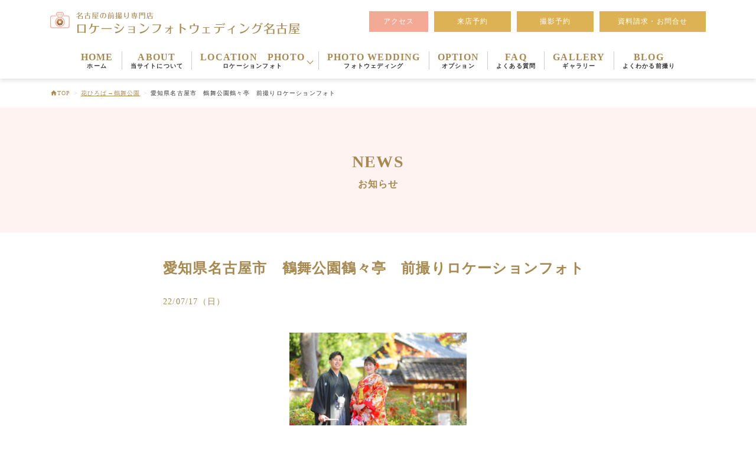

--- FILE ---
content_type: text/html; charset=UTF-8
request_url: https://www.lpw-nagoya.com/?attachment_id=2411
body_size: 10124
content:
<!DOCTYPE html>
<html lang="ja">
  <head>
<!-- Google tag (gtag.js) -->
<script async src="https://www.googletagmanager.com/gtag/js?id=G-SL3X8ZJ0ZM"></script>
<script>
  window.dataLayer = window.dataLayer || [];
  function gtag(){dataLayer.push(arguments);}
  gtag('js', new Date());

  gtag('config', 'G-SL3X8ZJ0ZM');
</script>
  <meta charset="UTF-8" />
    <meta
      name="viewport"
      content="width=device-width,initial-scale=1.0,minimum-scale=1.0,viewport-fit=cover"
    />
    <meta http-equiv="X-UA-Compatible" content="ie=edge" />
		<title>愛知県名古屋市　鶴舞公園鶴々亭　前撮りロケーションフォト &#8211; ロケーションフォトウェディング名古屋</title>
<meta name='robots' content='max-image-preview:large' />
	<style>img:is([sizes="auto" i], [sizes^="auto," i]) { contain-intrinsic-size: 3000px 1500px }</style>
	
<!-- Google Tag Manager for WordPress by gtm4wp.com -->
<script data-cfasync="false" data-pagespeed-no-defer>//<![CDATA[
	var gtm4wp_datalayer_name = "dataLayer";
	var dataLayer = dataLayer || [];
//]]>
</script>
<!-- End Google Tag Manager for WordPress by gtm4wp.com --><link rel="alternate" type="application/rss+xml" title="ロケーションフォトウェディング名古屋 &raquo; 愛知県名古屋市　鶴舞公園鶴々亭　前撮りロケーションフォト のコメントのフィード" href="https://www.lpw-nagoya.com/?attachment_id=2411/feed/" />
<script type="text/javascript">
/* <![CDATA[ */
window._wpemojiSettings = {"baseUrl":"https:\/\/s.w.org\/images\/core\/emoji\/16.0.1\/72x72\/","ext":".png","svgUrl":"https:\/\/s.w.org\/images\/core\/emoji\/16.0.1\/svg\/","svgExt":".svg","source":{"concatemoji":"https:\/\/www.lpw-nagoya.com\/wp\/wp-includes\/js\/wp-emoji-release.min.js?ver=6.8.3"}};
/*! This file is auto-generated */
!function(s,n){var o,i,e;function c(e){try{var t={supportTests:e,timestamp:(new Date).valueOf()};sessionStorage.setItem(o,JSON.stringify(t))}catch(e){}}function p(e,t,n){e.clearRect(0,0,e.canvas.width,e.canvas.height),e.fillText(t,0,0);var t=new Uint32Array(e.getImageData(0,0,e.canvas.width,e.canvas.height).data),a=(e.clearRect(0,0,e.canvas.width,e.canvas.height),e.fillText(n,0,0),new Uint32Array(e.getImageData(0,0,e.canvas.width,e.canvas.height).data));return t.every(function(e,t){return e===a[t]})}function u(e,t){e.clearRect(0,0,e.canvas.width,e.canvas.height),e.fillText(t,0,0);for(var n=e.getImageData(16,16,1,1),a=0;a<n.data.length;a++)if(0!==n.data[a])return!1;return!0}function f(e,t,n,a){switch(t){case"flag":return n(e,"\ud83c\udff3\ufe0f\u200d\u26a7\ufe0f","\ud83c\udff3\ufe0f\u200b\u26a7\ufe0f")?!1:!n(e,"\ud83c\udde8\ud83c\uddf6","\ud83c\udde8\u200b\ud83c\uddf6")&&!n(e,"\ud83c\udff4\udb40\udc67\udb40\udc62\udb40\udc65\udb40\udc6e\udb40\udc67\udb40\udc7f","\ud83c\udff4\u200b\udb40\udc67\u200b\udb40\udc62\u200b\udb40\udc65\u200b\udb40\udc6e\u200b\udb40\udc67\u200b\udb40\udc7f");case"emoji":return!a(e,"\ud83e\udedf")}return!1}function g(e,t,n,a){var r="undefined"!=typeof WorkerGlobalScope&&self instanceof WorkerGlobalScope?new OffscreenCanvas(300,150):s.createElement("canvas"),o=r.getContext("2d",{willReadFrequently:!0}),i=(o.textBaseline="top",o.font="600 32px Arial",{});return e.forEach(function(e){i[e]=t(o,e,n,a)}),i}function t(e){var t=s.createElement("script");t.src=e,t.defer=!0,s.head.appendChild(t)}"undefined"!=typeof Promise&&(o="wpEmojiSettingsSupports",i=["flag","emoji"],n.supports={everything:!0,everythingExceptFlag:!0},e=new Promise(function(e){s.addEventListener("DOMContentLoaded",e,{once:!0})}),new Promise(function(t){var n=function(){try{var e=JSON.parse(sessionStorage.getItem(o));if("object"==typeof e&&"number"==typeof e.timestamp&&(new Date).valueOf()<e.timestamp+604800&&"object"==typeof e.supportTests)return e.supportTests}catch(e){}return null}();if(!n){if("undefined"!=typeof Worker&&"undefined"!=typeof OffscreenCanvas&&"undefined"!=typeof URL&&URL.createObjectURL&&"undefined"!=typeof Blob)try{var e="postMessage("+g.toString()+"("+[JSON.stringify(i),f.toString(),p.toString(),u.toString()].join(",")+"));",a=new Blob([e],{type:"text/javascript"}),r=new Worker(URL.createObjectURL(a),{name:"wpTestEmojiSupports"});return void(r.onmessage=function(e){c(n=e.data),r.terminate(),t(n)})}catch(e){}c(n=g(i,f,p,u))}t(n)}).then(function(e){for(var t in e)n.supports[t]=e[t],n.supports.everything=n.supports.everything&&n.supports[t],"flag"!==t&&(n.supports.everythingExceptFlag=n.supports.everythingExceptFlag&&n.supports[t]);n.supports.everythingExceptFlag=n.supports.everythingExceptFlag&&!n.supports.flag,n.DOMReady=!1,n.readyCallback=function(){n.DOMReady=!0}}).then(function(){return e}).then(function(){var e;n.supports.everything||(n.readyCallback(),(e=n.source||{}).concatemoji?t(e.concatemoji):e.wpemoji&&e.twemoji&&(t(e.twemoji),t(e.wpemoji)))}))}((window,document),window._wpemojiSettings);
/* ]]> */
</script>
<style id='wp-emoji-styles-inline-css' type='text/css'>

	img.wp-smiley, img.emoji {
		display: inline !important;
		border: none !important;
		box-shadow: none !important;
		height: 1em !important;
		width: 1em !important;
		margin: 0 0.07em !important;
		vertical-align: -0.1em !important;
		background: none !important;
		padding: 0 !important;
	}
</style>
<link rel='stylesheet' id='wp-block-library-css' href='https://www.lpw-nagoya.com/wp/wp-includes/css/dist/block-library/style.min.css?ver=6.8.3' type='text/css' media='all' />
<style id='wp-block-library-theme-inline-css' type='text/css'>
.wp-block-audio :where(figcaption){color:#555;font-size:13px;text-align:center}.is-dark-theme .wp-block-audio :where(figcaption){color:#ffffffa6}.wp-block-audio{margin:0 0 1em}.wp-block-code{border:1px solid #ccc;border-radius:4px;font-family:Menlo,Consolas,monaco,monospace;padding:.8em 1em}.wp-block-embed :where(figcaption){color:#555;font-size:13px;text-align:center}.is-dark-theme .wp-block-embed :where(figcaption){color:#ffffffa6}.wp-block-embed{margin:0 0 1em}.blocks-gallery-caption{color:#555;font-size:13px;text-align:center}.is-dark-theme .blocks-gallery-caption{color:#ffffffa6}:root :where(.wp-block-image figcaption){color:#555;font-size:13px;text-align:center}.is-dark-theme :root :where(.wp-block-image figcaption){color:#ffffffa6}.wp-block-image{margin:0 0 1em}.wp-block-pullquote{border-bottom:4px solid;border-top:4px solid;color:currentColor;margin-bottom:1.75em}.wp-block-pullquote cite,.wp-block-pullquote footer,.wp-block-pullquote__citation{color:currentColor;font-size:.8125em;font-style:normal;text-transform:uppercase}.wp-block-quote{border-left:.25em solid;margin:0 0 1.75em;padding-left:1em}.wp-block-quote cite,.wp-block-quote footer{color:currentColor;font-size:.8125em;font-style:normal;position:relative}.wp-block-quote:where(.has-text-align-right){border-left:none;border-right:.25em solid;padding-left:0;padding-right:1em}.wp-block-quote:where(.has-text-align-center){border:none;padding-left:0}.wp-block-quote.is-large,.wp-block-quote.is-style-large,.wp-block-quote:where(.is-style-plain){border:none}.wp-block-search .wp-block-search__label{font-weight:700}.wp-block-search__button{border:1px solid #ccc;padding:.375em .625em}:where(.wp-block-group.has-background){padding:1.25em 2.375em}.wp-block-separator.has-css-opacity{opacity:.4}.wp-block-separator{border:none;border-bottom:2px solid;margin-left:auto;margin-right:auto}.wp-block-separator.has-alpha-channel-opacity{opacity:1}.wp-block-separator:not(.is-style-wide):not(.is-style-dots){width:100px}.wp-block-separator.has-background:not(.is-style-dots){border-bottom:none;height:1px}.wp-block-separator.has-background:not(.is-style-wide):not(.is-style-dots){height:2px}.wp-block-table{margin:0 0 1em}.wp-block-table td,.wp-block-table th{word-break:normal}.wp-block-table :where(figcaption){color:#555;font-size:13px;text-align:center}.is-dark-theme .wp-block-table :where(figcaption){color:#ffffffa6}.wp-block-video :where(figcaption){color:#555;font-size:13px;text-align:center}.is-dark-theme .wp-block-video :where(figcaption){color:#ffffffa6}.wp-block-video{margin:0 0 1em}:root :where(.wp-block-template-part.has-background){margin-bottom:0;margin-top:0;padding:1.25em 2.375em}
</style>
<style id='classic-theme-styles-inline-css' type='text/css'>
/*! This file is auto-generated */
.wp-block-button__link{color:#fff;background-color:#32373c;border-radius:9999px;box-shadow:none;text-decoration:none;padding:calc(.667em + 2px) calc(1.333em + 2px);font-size:1.125em}.wp-block-file__button{background:#32373c;color:#fff;text-decoration:none}
</style>
<style id='global-styles-inline-css' type='text/css'>
:root{--wp--preset--aspect-ratio--square: 1;--wp--preset--aspect-ratio--4-3: 4/3;--wp--preset--aspect-ratio--3-4: 3/4;--wp--preset--aspect-ratio--3-2: 3/2;--wp--preset--aspect-ratio--2-3: 2/3;--wp--preset--aspect-ratio--16-9: 16/9;--wp--preset--aspect-ratio--9-16: 9/16;--wp--preset--color--black: #000000;--wp--preset--color--cyan-bluish-gray: #abb8c3;--wp--preset--color--white: #ffffff;--wp--preset--color--pale-pink: #f78da7;--wp--preset--color--vivid-red: #cf2e2e;--wp--preset--color--luminous-vivid-orange: #ff6900;--wp--preset--color--luminous-vivid-amber: #fcb900;--wp--preset--color--light-green-cyan: #7bdcb5;--wp--preset--color--vivid-green-cyan: #00d084;--wp--preset--color--pale-cyan-blue: #8ed1fc;--wp--preset--color--vivid-cyan-blue: #0693e3;--wp--preset--color--vivid-purple: #9b51e0;--wp--preset--gradient--vivid-cyan-blue-to-vivid-purple: linear-gradient(135deg,rgba(6,147,227,1) 0%,rgb(155,81,224) 100%);--wp--preset--gradient--light-green-cyan-to-vivid-green-cyan: linear-gradient(135deg,rgb(122,220,180) 0%,rgb(0,208,130) 100%);--wp--preset--gradient--luminous-vivid-amber-to-luminous-vivid-orange: linear-gradient(135deg,rgba(252,185,0,1) 0%,rgba(255,105,0,1) 100%);--wp--preset--gradient--luminous-vivid-orange-to-vivid-red: linear-gradient(135deg,rgba(255,105,0,1) 0%,rgb(207,46,46) 100%);--wp--preset--gradient--very-light-gray-to-cyan-bluish-gray: linear-gradient(135deg,rgb(238,238,238) 0%,rgb(169,184,195) 100%);--wp--preset--gradient--cool-to-warm-spectrum: linear-gradient(135deg,rgb(74,234,220) 0%,rgb(151,120,209) 20%,rgb(207,42,186) 40%,rgb(238,44,130) 60%,rgb(251,105,98) 80%,rgb(254,248,76) 100%);--wp--preset--gradient--blush-light-purple: linear-gradient(135deg,rgb(255,206,236) 0%,rgb(152,150,240) 100%);--wp--preset--gradient--blush-bordeaux: linear-gradient(135deg,rgb(254,205,165) 0%,rgb(254,45,45) 50%,rgb(107,0,62) 100%);--wp--preset--gradient--luminous-dusk: linear-gradient(135deg,rgb(255,203,112) 0%,rgb(199,81,192) 50%,rgb(65,88,208) 100%);--wp--preset--gradient--pale-ocean: linear-gradient(135deg,rgb(255,245,203) 0%,rgb(182,227,212) 50%,rgb(51,167,181) 100%);--wp--preset--gradient--electric-grass: linear-gradient(135deg,rgb(202,248,128) 0%,rgb(113,206,126) 100%);--wp--preset--gradient--midnight: linear-gradient(135deg,rgb(2,3,129) 0%,rgb(40,116,252) 100%);--wp--preset--font-size--small: 13px;--wp--preset--font-size--medium: 20px;--wp--preset--font-size--large: 36px;--wp--preset--font-size--x-large: 42px;--wp--preset--spacing--20: 0.44rem;--wp--preset--spacing--30: 0.67rem;--wp--preset--spacing--40: 1rem;--wp--preset--spacing--50: 1.5rem;--wp--preset--spacing--60: 2.25rem;--wp--preset--spacing--70: 3.38rem;--wp--preset--spacing--80: 5.06rem;--wp--preset--shadow--natural: 6px 6px 9px rgba(0, 0, 0, 0.2);--wp--preset--shadow--deep: 12px 12px 50px rgba(0, 0, 0, 0.4);--wp--preset--shadow--sharp: 6px 6px 0px rgba(0, 0, 0, 0.2);--wp--preset--shadow--outlined: 6px 6px 0px -3px rgba(255, 255, 255, 1), 6px 6px rgba(0, 0, 0, 1);--wp--preset--shadow--crisp: 6px 6px 0px rgba(0, 0, 0, 1);}:where(.is-layout-flex){gap: 0.5em;}:where(.is-layout-grid){gap: 0.5em;}body .is-layout-flex{display: flex;}.is-layout-flex{flex-wrap: wrap;align-items: center;}.is-layout-flex > :is(*, div){margin: 0;}body .is-layout-grid{display: grid;}.is-layout-grid > :is(*, div){margin: 0;}:where(.wp-block-columns.is-layout-flex){gap: 2em;}:where(.wp-block-columns.is-layout-grid){gap: 2em;}:where(.wp-block-post-template.is-layout-flex){gap: 1.25em;}:where(.wp-block-post-template.is-layout-grid){gap: 1.25em;}.has-black-color{color: var(--wp--preset--color--black) !important;}.has-cyan-bluish-gray-color{color: var(--wp--preset--color--cyan-bluish-gray) !important;}.has-white-color{color: var(--wp--preset--color--white) !important;}.has-pale-pink-color{color: var(--wp--preset--color--pale-pink) !important;}.has-vivid-red-color{color: var(--wp--preset--color--vivid-red) !important;}.has-luminous-vivid-orange-color{color: var(--wp--preset--color--luminous-vivid-orange) !important;}.has-luminous-vivid-amber-color{color: var(--wp--preset--color--luminous-vivid-amber) !important;}.has-light-green-cyan-color{color: var(--wp--preset--color--light-green-cyan) !important;}.has-vivid-green-cyan-color{color: var(--wp--preset--color--vivid-green-cyan) !important;}.has-pale-cyan-blue-color{color: var(--wp--preset--color--pale-cyan-blue) !important;}.has-vivid-cyan-blue-color{color: var(--wp--preset--color--vivid-cyan-blue) !important;}.has-vivid-purple-color{color: var(--wp--preset--color--vivid-purple) !important;}.has-black-background-color{background-color: var(--wp--preset--color--black) !important;}.has-cyan-bluish-gray-background-color{background-color: var(--wp--preset--color--cyan-bluish-gray) !important;}.has-white-background-color{background-color: var(--wp--preset--color--white) !important;}.has-pale-pink-background-color{background-color: var(--wp--preset--color--pale-pink) !important;}.has-vivid-red-background-color{background-color: var(--wp--preset--color--vivid-red) !important;}.has-luminous-vivid-orange-background-color{background-color: var(--wp--preset--color--luminous-vivid-orange) !important;}.has-luminous-vivid-amber-background-color{background-color: var(--wp--preset--color--luminous-vivid-amber) !important;}.has-light-green-cyan-background-color{background-color: var(--wp--preset--color--light-green-cyan) !important;}.has-vivid-green-cyan-background-color{background-color: var(--wp--preset--color--vivid-green-cyan) !important;}.has-pale-cyan-blue-background-color{background-color: var(--wp--preset--color--pale-cyan-blue) !important;}.has-vivid-cyan-blue-background-color{background-color: var(--wp--preset--color--vivid-cyan-blue) !important;}.has-vivid-purple-background-color{background-color: var(--wp--preset--color--vivid-purple) !important;}.has-black-border-color{border-color: var(--wp--preset--color--black) !important;}.has-cyan-bluish-gray-border-color{border-color: var(--wp--preset--color--cyan-bluish-gray) !important;}.has-white-border-color{border-color: var(--wp--preset--color--white) !important;}.has-pale-pink-border-color{border-color: var(--wp--preset--color--pale-pink) !important;}.has-vivid-red-border-color{border-color: var(--wp--preset--color--vivid-red) !important;}.has-luminous-vivid-orange-border-color{border-color: var(--wp--preset--color--luminous-vivid-orange) !important;}.has-luminous-vivid-amber-border-color{border-color: var(--wp--preset--color--luminous-vivid-amber) !important;}.has-light-green-cyan-border-color{border-color: var(--wp--preset--color--light-green-cyan) !important;}.has-vivid-green-cyan-border-color{border-color: var(--wp--preset--color--vivid-green-cyan) !important;}.has-pale-cyan-blue-border-color{border-color: var(--wp--preset--color--pale-cyan-blue) !important;}.has-vivid-cyan-blue-border-color{border-color: var(--wp--preset--color--vivid-cyan-blue) !important;}.has-vivid-purple-border-color{border-color: var(--wp--preset--color--vivid-purple) !important;}.has-vivid-cyan-blue-to-vivid-purple-gradient-background{background: var(--wp--preset--gradient--vivid-cyan-blue-to-vivid-purple) !important;}.has-light-green-cyan-to-vivid-green-cyan-gradient-background{background: var(--wp--preset--gradient--light-green-cyan-to-vivid-green-cyan) !important;}.has-luminous-vivid-amber-to-luminous-vivid-orange-gradient-background{background: var(--wp--preset--gradient--luminous-vivid-amber-to-luminous-vivid-orange) !important;}.has-luminous-vivid-orange-to-vivid-red-gradient-background{background: var(--wp--preset--gradient--luminous-vivid-orange-to-vivid-red) !important;}.has-very-light-gray-to-cyan-bluish-gray-gradient-background{background: var(--wp--preset--gradient--very-light-gray-to-cyan-bluish-gray) !important;}.has-cool-to-warm-spectrum-gradient-background{background: var(--wp--preset--gradient--cool-to-warm-spectrum) !important;}.has-blush-light-purple-gradient-background{background: var(--wp--preset--gradient--blush-light-purple) !important;}.has-blush-bordeaux-gradient-background{background: var(--wp--preset--gradient--blush-bordeaux) !important;}.has-luminous-dusk-gradient-background{background: var(--wp--preset--gradient--luminous-dusk) !important;}.has-pale-ocean-gradient-background{background: var(--wp--preset--gradient--pale-ocean) !important;}.has-electric-grass-gradient-background{background: var(--wp--preset--gradient--electric-grass) !important;}.has-midnight-gradient-background{background: var(--wp--preset--gradient--midnight) !important;}.has-small-font-size{font-size: var(--wp--preset--font-size--small) !important;}.has-medium-font-size{font-size: var(--wp--preset--font-size--medium) !important;}.has-large-font-size{font-size: var(--wp--preset--font-size--large) !important;}.has-x-large-font-size{font-size: var(--wp--preset--font-size--x-large) !important;}
:where(.wp-block-post-template.is-layout-flex){gap: 1.25em;}:where(.wp-block-post-template.is-layout-grid){gap: 1.25em;}
:where(.wp-block-columns.is-layout-flex){gap: 2em;}:where(.wp-block-columns.is-layout-grid){gap: 2em;}
:root :where(.wp-block-pullquote){font-size: 1.5em;line-height: 1.6;}
</style>
<link rel='stylesheet' id='foobox-free-min-css' href='https://www.lpw-nagoya.com/wp/wp-content/plugins/foobox-image-lightbox/free/css/foobox.free.min.css?ver=2.7.11' type='text/css' media='all' />
<link rel='stylesheet' id='wp-pagenavi-css' href='https://www.lpw-nagoya.com/wp/wp-content/plugins/wp-pagenavi/pagenavi-css.css?ver=2.70' type='text/css' media='all' />
<link rel='stylesheet' id='style-css' href='https://www.lpw-nagoya.com/wp/wp-content/themes/lpw-nagoya/css/style.css' type='text/css' media='all' />
<link rel="https://api.w.org/" href="https://www.lpw-nagoya.com/wp-json/" /><link rel="alternate" title="JSON" type="application/json" href="https://www.lpw-nagoya.com/wp-json/wp/v2/media/2411" /><link rel="EditURI" type="application/rsd+xml" title="RSD" href="https://www.lpw-nagoya.com/wp/xmlrpc.php?rsd" />
<meta name="generator" content="WordPress 6.8.3" />
<link rel='shortlink' href='https://www.lpw-nagoya.com/?p=2411' />
<link rel="alternate" title="oEmbed (JSON)" type="application/json+oembed" href="https://www.lpw-nagoya.com/wp-json/oembed/1.0/embed?url=https%3A%2F%2Fwww.lpw-nagoya.com%2F%3Fattachment_id%3D2411" />
<link rel="alternate" title="oEmbed (XML)" type="text/xml+oembed" href="https://www.lpw-nagoya.com/wp-json/oembed/1.0/embed?url=https%3A%2F%2Fwww.lpw-nagoya.com%2F%3Fattachment_id%3D2411&#038;format=xml" />

<!-- Google Tag Manager for WordPress by gtm4wp.com -->
<script data-cfasync="false" data-pagespeed-no-defer>//<![CDATA[
	var dataLayer_content = {"pagePostType":"attachment","pagePostType2":"single-attachment","pagePostAuthor":"lpwnagoya"};
	dataLayer.push( dataLayer_content );//]]>
</script>
<script data-cfasync="false">//<![CDATA[
(function(w,d,s,l,i){w[l]=w[l]||[];w[l].push({'gtm.start':
new Date().getTime(),event:'gtm.js'});var f=d.getElementsByTagName(s)[0],
j=d.createElement(s),dl=l!='dataLayer'?'&l='+l:'';j.async=true;j.src=
'//www.googletagmanager.com/gtm.'+'js?id='+i+dl;f.parentNode.insertBefore(j,f);
})(window,document,'script','dataLayer','GTM-5D2S4SV');//]]>
</script>
<!-- End Google Tag Manager -->
<!-- End Google Tag Manager for WordPress by gtm4wp.com -->			<script type="text/javascript" >
				window.ga=window.ga||function(){(ga.q=ga.q||[]).push(arguments)};ga.l=+new Date;
				ga('create', 'UA-58627190-5', 'auto');
				// Plugins
				
				ga('send', 'pageview');
			</script>
			<script async src="https://www.google-analytics.com/analytics.js"></script>
			<link rel="icon" href="https://www.lpw-nagoya.com/wp/wp-content/uploads/2020/10/cropped-favicon-2-32x32.png" sizes="32x32" />
<link rel="icon" href="https://www.lpw-nagoya.com/wp/wp-content/uploads/2020/10/cropped-favicon-2-192x192.png" sizes="192x192" />
<link rel="apple-touch-icon" href="https://www.lpw-nagoya.com/wp/wp-content/uploads/2020/10/cropped-favicon-2-180x180.png" />
<meta name="msapplication-TileImage" content="https://www.lpw-nagoya.com/wp/wp-content/uploads/2020/10/cropped-favicon-2-270x270.png" />
				
				
  </head>
  <body class="all-wrap drawer drawer--right" class="attachment wp-singular attachment-template-default single single-attachment postid-2411 attachmentid-2411 attachment-jpeg wp-theme-lpw-nagoya">
    <header class="header" role="banner">
      <div class="header__pc-inner">
        <h1 class="header__title">
          <a
            href="https://www.lpw-nagoya.com          "
            ><img
              class="header__logo"
              src="https://www.lpw-nagoya.com/wp/wp-content/themes/lpw-nagoya/images/logo_01.png"
              alt="名古屋の前撮り専門店 ロケーションフォトウェディング名古屋"
          /></a>
        </h1>
        <div class="pc-lead pc">
          <p class="pc-lead__item">
            <a class="pc-lead__link" href="https://www.lpw-nagoya.com/access">アクセス</a>
          </p>
          <p class="pc-lead__item">
            <a class="pc-lead__link -reservation" href="https://reserva.be/lpwnagoya/reserve" target="_blank">来店予約</a>
          </p>
          <p class="pc-lead__item">
            <a class="pc-lead__link -reservation" href="https://www.lpw-nagoya.com/reservation">撮影予約</a>
          </p>
			<p class="pc-lead__item">
			  <a class="pc-lead__link -contact" href="https://www.lpw-nagoya.com/contact">資料請求・お問合せ</a>
			</p>
        </div>
      </div>

      <button type="button" class="drawer-toggle drawer-hamburger sp">
        <span class="sr-only">toggle navigation</span>
        <span class="drawer-hamburger-icon"></span>
      </button>

      <nav class="drawer-nav sp" role="navigation">
        <ul class="global-nav__list">
          <li class="global-nav__item">
            <a class="global-nav__link" href="https://www.lpw-nagoya.com"
              >HOME<span class="global-nav__link-sub">ホーム</span></a
            >
          </li>
          <li class="global-nav__item">
            <a class="global-nav__link" href="https://www.lpw-nagoya.com/aboutus"
              >ABOUT<span class="global-nav__link-sub"
                >当サイトについて</span
              ></a
            >
          </li>
          <li class="global-nav__item js-drop">
            <span class="global-nav__link"
              >LOCATION　PHOTO<span class="global-nav__link-sub"
                >ロケーションフォト</span
              ></span
            >
            <ul class="global-nav__drop js-toggle-target">
              <li class="global-nav__drop-item">
                <a class="global-nav__drop-link" href="https://www.lpw-nagoya.com/dress"
                  >ドレスプラン</a
                >
              </li>
              <li class="global-nav__drop-item">
                <a class="global-nav__drop-link" href="https://www.lpw-nagoya.com/kimono"
                  >きものプラン</a
                >
              </li>
              <li class="global-nav__drop-item">
                <a class="global-nav__drop-link" href="https://www.lpw-nagoya.com/dress_kimono"
                  >ドレス＆きものプラン</a
                >
              </li>
              <li class="global-nav__drop-item">
                <a class="global-nav__drop-link" href="https://www.lpw-nagoya.com/./location_list/"
                  >ロケーション一覧</a
                >
              </li>
              <li class="global-nav__drop-item">
                <a class="global-nav__drop-link" href="https://www.lpw-nagoya.com/./img_select/"
                  >イメージセレクト</a
                >
              </li>
            </ul>
          </li>
          <li class="global-nav__item">
            <a class="global-nav__link" href="https://www.lpw-nagoya.com/wedding"
              >PHOTO WEDDING<span class="global-nav__link-sub"
                >フォトウェディング</span
              >
            </a>
          </li>
          <li class="global-nav__item">
            <a class="global-nav__link" href="https://www.lpw-nagoya.com/option"
              >OPTION<span class="global-nav__link-sub">オプション</span></a
            >
          </li>
          <li class="global-nav__item">
            <a class="global-nav__link" href="https://www.lpw-nagoya.com/faq"
              >FAQ<span class="global-nav__link-sub">よくある質問</span></a
            >
          </li>
          <li class="global-nav__item">
            <a class="global-nav__link" href="https://www.lpw-nagoya.com/gallery"
              >GALLERY<span class="global-nav__link-sub">ギャラリー</span></a
            >
          </li>
          <li class="global-nav__item">
            <a class="global-nav__link" href="https://www.lpw-nagoya.com/blog"
              >BLOG<span class="global-nav__link-sub">よくわかる前撮り</span></a
            >
          </li>
          <li class="global-nav__item">
            <a class="global-nav__link" href="https://atelierkisa.stores.jp/" target="_blank"
              >SHOP<span class="global-nav__link-sub">通販SHOP「アトリエ・キサ」</span></a
            >
          </li>
          <li class="global-nav__item">
            <a class="global-nav__link -btn" href="https://www.lpw-nagoya.com/access">アクセス</a>
          </li>
          <li class="global-nav__item">
            <a class="global-nav__link -btn -btn-access" href="https://reserva.be/lpwnagoya/reserve" target="_blank">来店予約</a
            >
          </li>
          <li class="global-nav__item">
            <a class="global-nav__link -btn -btn-access" href="https://www.lpw-nagoya.com/reservation"
              >撮影予約</a
            >
          </li>
          <li class="global-nav__item">
            <a class="global-nav__link -btn -btn-access" href="https://www.lpw-nagoya.com/contact"
              >資料請求・お問合せ</a
            >
          </li>
        </ul>
      </nav>
      <nav class="global-nav pc" role="navigation">
        <ul class="global-nav__list">
          <li class="global-nav__item">
            <a class="global-nav__link" href="https://www.lpw-nagoya.com"
              >HOME<span class="global-nav__link-sub">ホーム</span></a
            >
          </li>
          <li class="global-nav__item">
            <a class="global-nav__link" href="https://www.lpw-nagoya.com/aboutus"
              >ABOUT<span class="global-nav__link-sub"
                >当サイトについて</span
              ></a
            >
          </li>
          <li class="global-nav__item -location js-drop">
            <span class="global-nav__link -location"
              >LOCATION　PHOTO<span class="global-nav__link-sub"
                >ロケーションフォト</span
              ></span
            >
            <ul class="global-nav__drop js-toggle-target">
              <li class="global-nav__drop-item">
                <a class="global-nav__drop-link" href="https://www.lpw-nagoya.com/dress"
                  >ドレスプラン</a
                >
              </li>
              <li class="global-nav__drop-item">
                <a class="global-nav__drop-link" href="https://www.lpw-nagoya.com/kimono"
                  >きものプラン</a
                >
              </li>
              <li class="global-nav__drop-item">
                <a class="global-nav__drop-link" href="https://www.lpw-nagoya.com/dress_kimono"
                  >ドレス＆きものプラン</a
                >
              </li>
              <li class="global-nav__drop-item">
                <a class="global-nav__drop-link" href="https://www.lpw-nagoya.com/location_list"
                  >ロケーション一覧</a
                >
              </li>
              <li class="global-nav__drop-item">
                <a class="global-nav__drop-link" href="https://www.lpw-nagoya.com/img_select"
                  >イメージセレクト</a
                >
              </li>
            </ul>
          </li>
          <li class="global-nav__item">
            <a class="global-nav__link" href="https://www.lpw-nagoya.com/wedding"
              >PHOTO WEDDING<span class="global-nav__link-sub"
                >フォトウェディング</span
              >
            </a>
          </li>
          <li class="global-nav__item">
            <a class="global-nav__link" href="https://www.lpw-nagoya.com/option"
              >OPTION<span class="global-nav__link-sub">オプション</span></a
            >
          </li>
          <li class="global-nav__item">
            <a class="global-nav__link" href="https://www.lpw-nagoya.com/faq"
              >FAQ<span class="global-nav__link-sub">よくある質問</span></a
            >
          </li>
          <li class="global-nav__item">
            <a class="global-nav__link" href="https://www.lpw-nagoya.com/gallery"
              >GALLERY<span class="global-nav__link-sub">ギャラリー</span></a
            >
          </li>
          <li class="global-nav__item">
            <a class="global-nav__link" href="https://www.lpw-nagoya.com/blog"
              >BLOG<span class="global-nav__link-sub">よくわかる前撮り</span></a
            >
          </li>
        </ul>
      </nav>
    </header>
    <!-- .header -->


      <div class="page-layout -page">
    <nav class="breadcrumb-list" area-label="パンくずリスト">
    <ol class="breadcrumb-list__list" itemscope itemtype="https://schema.org/BreadcrumbList"><!-- Breadcrumb NavXT 6.5.0 -->
<li class="breadcrumb-list__item">
<a property="item" href="https://www.lpw-nagoya.com" typeof="WebPage" title="ロケーションフォトウェディング名古屋のTOPへ" class="breadcrumb-list__item-link" >
<span property="name">TOP</span>
</a>
<meta property="position" content="1">
</li>
<span class="breadcrumb-list__arrow">&gt;</span><span property="itemListElement" typeof="ListItem"><a property="item" typeof="WebPage" title="Go to 花ひろば→鶴舞公園." href="https://www.lpw-nagoya.com/?foogallery=%e8%8a%b1%e3%81%b2%e3%82%8d%e3%81%b0" class="post post-foogallery" ><span property="name">花ひろば→鶴舞公園</span></a><meta property="position" content="2"></span><span class="breadcrumb-list__arrow">&gt;</span><span property="itemListElement" typeof="ListItem"><span property="name" class="post post-attachment current-item">愛知県名古屋市　鶴舞公園鶴々亭　前撮りロケーションフォト</span><meta property="url" content="https://www.lpw-nagoya.com/?attachment_id=2411"><meta property="position" content="3"></span></ol></nav>
<!-- /.breadcrumb-list -->    <!-- /パンくずリスト -->
		<!-- single.php -->
      <!-- 見出し -->
      <div class="page-mv">
        <h2 class="page-mv__heading c-heading-lv2">
        NEWS<span class="page-mv__sub">
        お知らせ</span>
        </h2>
      </div>
      <!-- /見出し -->

      <!-- コンテンツ -->  
      <main class="page-layout__body -page">
        <div class="page-layout__page-contents">
        <!--  -->
        <div class="blog-contents">
          <h3 class="c-heading-lv3 post-h3">
          愛知県名古屋市　鶴舞公園鶴々亭　前撮りロケーションフォト          </h3>
          <time class="post-date">22/07/17（日）</time>
          <p class="attachment"><a href='https://www.lpw-nagoya.com/wp/wp-content/uploads/2020/09/0159-scaled.jpg'><img fetchpriority="high" decoding="async" width="300" height="200" src="https://www.lpw-nagoya.com/wp/wp-content/uploads/2020/09/0159-300x200.jpg" class="attachment-medium size-medium" alt="和装前撮り　紅葉の鶴舞公園でボールブーケを持って　名古屋市鶴舞公園　photo by Nab" srcset="https://www.lpw-nagoya.com/wp/wp-content/uploads/2020/09/0159-300x200.jpg 300w, https://www.lpw-nagoya.com/wp/wp-content/uploads/2020/09/0159-1024x683.jpg 1024w, https://www.lpw-nagoya.com/wp/wp-content/uploads/2020/09/0159-150x100.jpg 150w, https://www.lpw-nagoya.com/wp/wp-content/uploads/2020/09/0159-768x512.jpg 768w, https://www.lpw-nagoya.com/wp/wp-content/uploads/2020/09/0159-1536x1024.jpg 1536w, https://www.lpw-nagoya.com/wp/wp-content/uploads/2020/09/0159-2048x1365.jpg 2048w" sizes="(max-width: 300px) 100vw, 300px" /></a></p>
        </div>
        <!--  -->
        </div>
        <p class="page-layout__btn">
          <a class="round-btn" href="https://www.lpw-nagoya.com/info">一覧に戻る</a>
        </p>


        </div>
      </main>
      <!-- /コンテンツ -->
    </div>
　

    <div class="footer-phone">
      <div class="footer-phone__inner">
        <p class="footer-phone__text">まずはお気軽にご相談ください。</p>
        <p class="footer-phone__number">
          <a class="footer-phone__number-link" href="tel:052-228-8128"
            >052-228-8128</a
          >
        </p>
        <p class="footer-phone__hours">10:00〜19:00（火曜・水曜定休）</p>
      </div>
    </div>
    <!-- /.footer-phone" -->
    <footer>
      <div class="footer-area">
        <div class="footer-area__inner">
          <nav class="footer-area__nav">
            <p class="footer-area__nav-title">ロケーションフォト</p>
            <div class="footer-area__list-wrap">
              <ul class="footer-area__list">
                <li class="footer-area__item -pc-order-2">
                  <a class="footer-area__item-link" href="https://www.lpw-nagoya.com/dress"
                    ><span class="footer-area__item-text">ドレスプラン</span></a
                  >
                </li>
                <li class="footer-area__item -pc-order-4">
                  <a class="footer-area__item-link" href="https://www.lpw-nagoya.com/kimono"
                    ><span class="footer-area__item-text">きものプラン</span></a
                  >
                </li>
                <li class="footer-area__item -pc-order-6">
                  <a class="footer-area__item-link" href="https://www.lpw-nagoya.com/dress_kimono"
                    ><span class="footer-area__item-text"
                      >ドレス＆きものプラン</span
                    ></a
                  >
                </li>
                <li class="footer-area__item -pc-order-8">
                  <a class="footer-area__item-link" href="https://www.lpw-nagoya.com/location_list"
                    ><span class="footer-area__item-text"
                      >ロケーション一覧</span
                    ></a
                  >
                </li>
                <li class="footer-area__item -pc-order-9">
                  <a class="footer-area__item-link" href="https://www.lpw-nagoya.com/img_select"
                    ><span class="footer-area__item-text"
                      >イメージセレクト</span
                    ></a
                  >
                </li>
              </ul>
              <ul class="footer-area__list">
                <li class="footer-area__item -pc-order-1">
                  <a class="footer-area__item-link" href="https://www.lpw-nagoya.com/aboutus"
                    ><span class="footer-area__item-text"
                      >当サイトについて</span
                    ></a
                  >
                </li>
                <li class="footer-area__item -pc-order-3">
                  <a class="footer-area__item-link" href="https://www.lpw-nagoya.com/wedding"
                    ><span class="footer-area__item-text"
                      >フォトウェディング</span
                    ></a
                  >
                </li>
                <li class="footer-area__item -pc-order-5">
                  <a class="footer-area__item-link" href="https://www.lpw-nagoya.com/option"
                    ><span class="footer-area__item-text">オプション</span></a
                  >
                </li>
                <li class="footer-area__item -pc-order-7">
                  <a class="footer-area__item-link" href="https://www.lpw-nagoya.com/gallery"
                    ><span class="footer-area__item-text">ギャラリー</span></a
                  >
                </li>
                <li class="footer-area__item -pc-order-9">
                  <a class="footer-area__item-link" href="https://www.lpw-nagoya.com/access"
                    ><span class="footer-area__item-text">アクセス</span></a
                  >
                </li>
                <li class="footer-area__item -pc-order-9">
                  <a class="footer-area__item-link" href="https://www.lpw-nagoya.com/blog"
                    ><span class="footer-area__item-text">よくわかる前撮り</span></a
                  >
                </li>
                <li class="footer-area__item -pc-order-9">
                  <a class="footer-area__item-link" href="https://www.lpw-nagoya.com/faq"
                    ><span class="footer-area__item-text">よくある質問</span></a
                  >
                </li>
              </ul>
            </div>
          </nav>
          <!-- side-nav -->
          <p class="footer-area__bnr">
            <a class="footer-lead-btn" href="https://www.lpw-nagoya.com/contact">Webからの資料請求・お問合せはこちら</a>
						<a class="footer-lead-btn" href="https://www.lpw-nagoya.com/reservation">撮影予約はこちら</a>
						<a class="footer-lead-btn" href="https://reserva.be/lpwnagoya/reserve" target="_blank">来店予約はこちら</a>
          </p>
          <p class="footer-area__copyright">
            Copyright (C)　Meirinsha. All Rights Reserved.
          </p>
        </div>
      </div>
    </footer>
    <script type="speculationrules">
{"prefetch":[{"source":"document","where":{"and":[{"href_matches":"\/*"},{"not":{"href_matches":["\/wp\/wp-*.php","\/wp\/wp-admin\/*","\/wp\/wp-content\/uploads\/*","\/wp\/wp-content\/*","\/wp\/wp-content\/plugins\/*","\/wp\/wp-content\/themes\/lpw-nagoya\/*","\/*\\?(.+)"]}},{"not":{"selector_matches":"a[rel~=\"nofollow\"]"}},{"not":{"selector_matches":".no-prefetch, .no-prefetch a"}}]},"eagerness":"conservative"}]}
</script>

<!-- Google Tag Manager (noscript) -->
<noscript><iframe src="https://www.googletagmanager.com/ns.html?id=GTM-5D2S4SV"
height="0" width="0" style="display:none;visibility:hidden"></iframe></noscript>
<!-- End Google Tag Manager (noscript) --><script type="text/javascript" src="https://www.lpw-nagoya.com/wp/wp-includes/js/jquery/jquery.min.js?ver=3.7.1" id="jquery-core-js"></script>
<script type="text/javascript" src="https://www.lpw-nagoya.com/wp/wp-includes/js/jquery/jquery-migrate.min.js?ver=3.4.1" id="jquery-migrate-js"></script>
<script type="text/javascript" src="https://www.lpw-nagoya.com/wp/wp-content/plugins/duracelltomi-google-tag-manager/js/gtm4wp-form-move-tracker.js?ver=1.11.5" id="gtm4wp-form-move-tracker-js"></script>
<script type="text/javascript" src="https://www.lpw-nagoya.com/wp/wp-content/themes/lpw-nagoya/js/jquery-3.4.1.min.js" id="jquery-3-js"></script>
<script type="text/javascript" src="https://www.lpw-nagoya.com/wp/wp-content/themes/lpw-nagoya/js/picturefill.min.js" id="picturefill-js"></script>
<script type="text/javascript" src="https://www.lpw-nagoya.com/wp/wp-content/themes/lpw-nagoya/js/drawer.min.js" id="iscroll-js"></script>
<script type="text/javascript" src="https://www.lpw-nagoya.com/wp/wp-content/themes/lpw-nagoya/js/iscroll.min.js" id="drawer-js"></script>
<script type="text/javascript" src="https://www.lpw-nagoya.com/wp/wp-content/themes/lpw-nagoya/js/index.js" id="index-js-js"></script>
<script type="text/javascript" id="foobox-free-min-js-before">
/* <![CDATA[ */
/* Run FooBox FREE (v2.7.11) */
var FOOBOX = window.FOOBOX = {
	ready: true,
	preloadFont: false,
	disableOthers: false,
	o: {wordpress: { enabled: true }, countMessage:'image %index of %total', excludes:'.fbx-link,.nofoobox,.nolightbox,a[href*="pinterest.com/pin/create/button/"]', affiliate : { enabled: false }},
	selectors: [
		".foogallery-container.foogallery-lightbox-foobox", ".foogallery-container.foogallery-lightbox-foobox-free", ".gallery", ".wp-block-gallery", ".wp-caption", ".wp-block-image", "a:has(img[class*=wp-image-])", ".foobox"
	],
	pre: function( $ ){
		// Custom JavaScript (Pre)
		
	},
	post: function( $ ){
		// Custom JavaScript (Post)
		
		// Custom Captions Code
		
	},
	custom: function( $ ){
		// Custom Extra JS
		
	}
};
/* ]]> */
</script>
<script type="text/javascript" src="https://www.lpw-nagoya.com/wp/wp-content/plugins/foobox-image-lightbox/free/js/foobox.free.min.js?ver=2.7.11" id="foobox-free-min-js"></script>
  </body>
</html>
